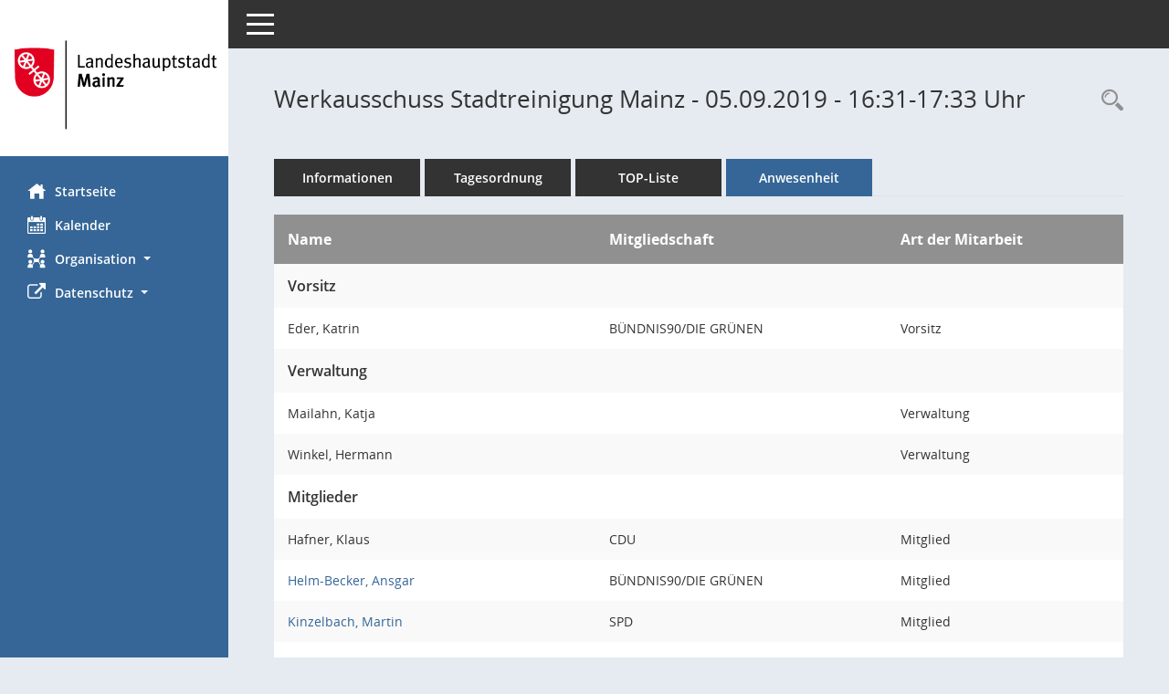

--- FILE ---
content_type: text/html; charset=UTF-8
request_url: https://bi.mainz.de/to0045.php?__ksinr=3198
body_size: 3642
content:
<!DOCTYPE html><html lang="de"  x-ms-format-detection="none"><head><meta charset="utf-8"><meta http-equiv="X-UA-Compatible" content="IE=edge"><meta name="viewport" content="width=device-width, initial-scale=1"><meta name="description" content="Diese Seite zeigt die bei der aktuellen Sitzung anwesenden Personen an."><meta name="author" content="Somacos GmbH & Co. KG,https://www.somacos.de, SessionNet Version 5.5.1 bi (Layout 6)"><meta name="sessionnet" content="V:050501"/><link rel="shortcut icon" href="im/browser.ico" type="image/x-icon"/><link rel="apple-touch-icon" href="im/somacos57.png" /><link rel="help" href="yhelp1.php" title="Hilfe" /><link rel="start" href="info.php" title="Startseite" /><title>SessionNet | Werkausschuss Stadtreinigung Mainz - 05.09.2019 - 16:31-17:33&nbsp;Uhr</title><meta name="viewport" content="width=device-width,initial-scale=1.0">
<script>var smcGLOBAL_FUNCTION_STATUS_LOGON = 1;var smcStatus_Logon = false;</script>
<script src="yjavascript.js"></script><script src="js/shopjavascript.js"></script><meta name="format-detection" content="telephone=no, date=no, address=no, email=no" /><link href="css/styles6.css" rel="stylesheet"><link href="css/styles5_3.css" rel="stylesheet"><link href="css/styles5fct.css" rel="stylesheet"><link href="config/layout/layout6/config.css" rel="stylesheet"><link id="smcglobalprintstyles" rel="stylesheet" type="text/css" media="print" href="css/styles5print.css"><link href="css/responsive.css" rel="stylesheet" media="(max-width:767px)"><link href="css/responsive3.css" rel="stylesheet" media="(max-width:767px)"><!--[if lt IE 9]><script src="js/smchtml5shiv.min.js"></script><script src="js/smcrespond.min.js"></script><![endif]--></head><body id="smc_body" class="smc-body">
<!-- #wrapper --><div id="wrapper" class="smclayout smc_page_to0045_layout"><div id="sidebar-wrapper" role="navigation" aria-label="Hauptmenü" class="smc-nav-config smc-pr-n"><div class="logo smc-config-logo" style="background-color:#ffffff"><a href="info.php" title="Hier gelangen Sie zur Startseite dieser Webanwendung." aria-label="Hier gelangen Sie zur Startseite dieser Webanwendung." class="smce-a-u" ><img src="config/layout/layout6/logo.png" class="img-responsive smc-img-logo" alt="Logo" /></a></div><ul id="sidebar-nav" class="nav nav-pills nav-stacked"><li class="nav-item smc-nav-online"><a href="info.php" title="Hier gelangen Sie zur Startseite dieser Webanwendung." aria-label="Hier gelangen Sie zur Startseite dieser Webanwendung." class="smce-a-u nav-link smcmenu1 smc-ct1" ><i class="smc smc-home" aria-hidden="true"></i>Startseite</a></li> <li class="nav-item smc-nav-online"><a href="si0040.php" title="Diese Seite enth&auml;lt eine kalendarische &Uuml;bersicht der Sitzungstermine f&uuml;r einen Monat." aria-label="Diese Seite enth&auml;lt eine kalendarische &Uuml;bersicht der Sitzungstermine f&uuml;r einen Monat." class="smce-a-u nav-link smcmenu1 smc-ct1" ><i class="smc smc-calendar" aria-hidden="true"></i>Kalender</a></li> <li class="nav-item smc-nav-online"><a id="smc_nav_group_org" aria-expanded="false" role="button" data-toggle="collapse" href="#smc_nav_group_sub_org" aria-controls="smc_nav_group_sub_org" href="#"><span><i class="smc smc-network-connection" aria-hidden="true"></i>Organisation</span> <span class="caret"></span></a><ul id="smc_nav_group_sub_org" class="nav collapse" role="menu" aria-labelledby="smc_nav_group_org"><li class="smc-nav-link"><a href="kp0041.php" title="Diese Seite listet die Personen, die im Sitzungsdienst als Mitglieder registriert sind, auf. Als Filter dienen neben den Anfangsbuchstaben der Nachnamen die Zeitr&auml;ume." aria-label="Diese Seite listet die Personen, die im Sitzungsdienst als Mitglieder registriert sind, auf. Als Filter dienen neben den Anfangsbuchstaben der Nachnamen die Zeitr&auml;ume." class="smce-a-u" >Mandatstr&auml;ger</a></li><li class="smc-nav-link"><a href="gr0040.php" title="Diese Seite zeigt eine Liste der Gremien, f&uuml;r die im Sitzungsdienst Informationen verwaltet werden. Als Filter stehen die Zeitr&auml;ume zur Verf&uuml;gung." aria-label="Diese Seite zeigt eine Liste der Gremien, f&uuml;r die im Sitzungsdienst Informationen verwaltet werden. Als Filter stehen die Zeitr&auml;ume zur Verf&uuml;gung." class="smce-a-u" >Gremien</a></li></ul></li><li class="nav-item smc-nav-online"><a id="smc_nav_group_extern" aria-expanded="false" role="button" data-toggle="collapse" href="#smc_nav_group_sub_extern" aria-controls="smc_nav_group_sub_extern" href="#"><span><i class="fa fa-external-link" aria-hidden="true"></i>Datenschutz</span> <span class="caret"></span></a><ul id="smc_nav_group_sub_extern" class="nav collapse" role="menu" aria-labelledby="smc_nav_group_extern"><li class="smc-nav-link smc-nav-link-extern"><a href="https://www.mainz.de/service/datenschutz-nutzungsbedingungen.php" title="Externer Link: Datenschutz" aria-label="Externer Link: Datenschutz" class="smce-a-u" target="_blank"  data-rel="external">Datenschutz</a></li><li class="smc-nav-link smc-nav-link-extern"><a href="https://www.mainz.de/service/impressum.php" title="Externer Link: Impressum" aria-label="Externer Link: Impressum" class="smce-a-u" target="_blank"  data-rel="external">Impressum</a></li><li class="smc-nav-link smc-nav-link-extern"><a href="https://www.mainz.de/service/barrierefreiheit/erklaerung-zur-barrierefreiheit.php" title="Externer Link: Barrierefreiheit" aria-label="Externer Link: Barrierefreiheit" class="smce-a-u" target="_blank"  data-rel="external">Barrierefreiheit</a></li></ul></li>
</ul><!-- /Sidebar ende smcnav mandatos --></div>
<div id="page-content-wrapper">
<nav id="top-bar" class="navbar navbar-inverse" aria-label="Auswahlmenü"><div id="menu-toggle" class="collapsed" title="Navigation ein- bzw. ausblenden"><span class="sr-only">Toggle navigation</span><span class="icon-bar"></span><span class="icon-bar"></span><span class="icon-bar"></span></div><ul class="nav navbar-nav navbar-right">

</ul></nav>

<div class="page-title" role="navigation" aria-label="Seitentitel und Oberes Menü"><ul class="nav nav-pills smc-nav-actions float-right smc-pr-n" aria-label="Oberes Menü"><li><a href="recherche.php" title="Rechercheauswahl anzeigen" aria-label="Rechercheauswahl anzeigen" class="" ><i class="smc smc-magnifier" aria-hidden="true"></i><span class="sr-only">Rechercheauswahl</span></a></li></ul><h1 class="smc_h1">Werkausschuss Stadtreinigung Mainz - 05.09.2019 - 16:31-17:33&nbsp;Uhr</h1></div>

<div id="page-content" role="main" aria-label="Informationen">
<ul class="nav nav-tabs smcnoprint" id="smcregister" aria-label="Tab Navigation">
<li class="nav-item"><a href="si0050.php?__ksinr=3198" title="Informationen" aria-label="Informationen" class="smce-a-u nav-link" >Informationen</a></li><li class="nav-item"><a href="si0057.php?__ksinr=3198" title="Tagesordnung" aria-label="Tagesordnung" class="smce-a-u nav-link" >Tagesordnung</a></li><li class="nav-item"><a href="si0056.php?__ksinr=3198" title="Tagesordnung schrittweise abarbeiten" aria-label="Tagesordnung schrittweise abarbeiten" class="smce-a-u nav-link" >TOP-Liste</a></li><li class="nav-item active smc-ct1" aria-selected="true"><a href="to0045.php?__ksinr=3198" title="Anwesenheit" aria-label="Anwesenheit" class="smce-a-u nav-link" >Anwesenheit</a></li>
</ul><table id="smc_page_to0045_contenttable1" class="smccontenttable smc_page_to0045_contenttable table table-striped"><thead><tr><th class="smc_th">Name&nbsp;</th><th class="smc_th">Mitgliedschaft&nbsp;</th><th class="smc_th smc_field_amname">Art der Mitarbeit</th></tr></thead><tbody><tr valign="top" class="smcrowh smc-table-group"><td class="smcrowh smc_field_puname_new" colspan="3">Vorsitz</td></tr><tr><td>Eder, Katrin&nbsp;</td><td>BÜNDNIS90/DIE GRÜNEN&nbsp;</td><td class="smc_td smc_field_amname">Vorsitz</td></tr><tr valign="top" class="smcrowh smc-table-group"><td class="smcrowh smc_field_puname_new" colspan="3">Verwaltung</td></tr><tr><td>Mailahn, Katja&nbsp;</td><td>&nbsp;</td><td class="smc_td smc_field_amname">Verwaltung</td></tr><tr><td>Winkel, Hermann&nbsp;</td><td>&nbsp;</td><td class="smc_td smc_field_amname">Verwaltung</td></tr><tr valign="top" class="smcrowh smc-table-group"><td class="smcrowh smc_field_puname_new" colspan="3">Mitglieder</td></tr><tr><td>Hafner, Klaus&nbsp;</td><td>CDU&nbsp;</td><td class="smc_td smc_field_amname">Mitglied</td></tr><tr><td><a href="pe0051.php?__kpenr=32&grnr=39" title="Details anzeigen: Helm-Becker, Ansgar" aria-label="Details anzeigen: Helm-Becker, Ansgar" class="smce-a-u smc-link-normal" >Helm-Becker, Ansgar</a>&nbsp;</td><td>BÜNDNIS90/DIE GRÜNEN&nbsp;</td><td class="smc_td smc_field_amname">Mitglied</td></tr><tr><td><a href="pe0051.php?__kpenr=36&grnr=39" title="Details anzeigen: Kinzelbach, Martin" aria-label="Details anzeigen: Kinzelbach, Martin" class="smce-a-u smc-link-normal" >Kinzelbach, Martin</a>&nbsp;</td><td>SPD&nbsp;</td><td class="smc_td smc_field_amname">Mitglied</td></tr><tr><td><a href="pe0051.php?__kpenr=2638&grnr=39" title="Details anzeigen: Klee, Dr. Wolfgang" aria-label="Details anzeigen: Klee, Dr. Wolfgang" class="smce-a-u smc-link-normal" >Klee, Dr. Wolfgang</a>&nbsp;</td><td>FDP&nbsp;</td><td class="smc_td smc_field_amname">&nbsp;</td></tr><tr><td><a href="pe0051.php?__kpenr=2622&grnr=39" title="Details anzeigen: Kühle, Marcel" aria-label="Details anzeigen: Kühle, Marcel" class="smce-a-u smc-link-normal" >Kühle, Marcel</a>&nbsp;</td><td>BÜNDNIS90/DIE GRÜNEN&nbsp;</td><td class="smc_td smc_field_amname">Mitglied</td></tr><tr><td><a href="pe0051.php?__kpenr=44&grnr=39" title="Details anzeigen: Lossen-Geißler, Dr. Eleonore" aria-label="Details anzeigen: Lossen-Geißler, Dr. Eleonore" class="smce-a-u smc-link-normal" >Lossen-Geißler, Dr. Eleonore</a>&nbsp;</td><td>SPD&nbsp;</td><td class="smc_td smc_field_amname">Mitglied</td></tr><tr><td><a href="pe0051.php?__kpenr=46&grnr=39" title="Details anzeigen: Moseler, Dr. Claudius" aria-label="Details anzeigen: Moseler, Dr. Claudius" class="smce-a-u smc-link-normal" >Moseler, Dr. Claudius</a>&nbsp;</td><td>ÖDP&nbsp;</td><td class="smc_td smc_field_amname">Mitglied</td></tr><tr><td>Solbach, Norbert&nbsp;</td><td>CDU&nbsp;</td><td class="smc_td smc_field_amname">Mitglied</td></tr></table>

</div><!-- /page-content-1 -->
</div><!-- /page-content-wrapper -->
<footer aria-label="Fusszeile mit Seiteninformationen"><div class="d-flex justify-content-between"><div id="smcmenubottom" title="Diese Men&uuml;leiste enth&auml;lt Funktionen f&uuml;r die Steuerung der aktuellen Seite."><ul class="list-inline"><li class="list-inline-item"><i class="fa fa-database" aria-hidden="true"></i>&nbsp;11&nbsp;S&auml;tze</li></ul></div><div id="smcsomacosinfo" class="text-right"><span lang="en">Software: </span><a href="https://somacos.de/loesungen/sitzungsmanagement/session/" class="smc-link-normal" target="_blank" title="Zum Hersteller dieser Sitzungsdienst-Software: Somacos GmbH &amp; Co. KG - in einem neuen Browserfenster">Sitzungsdienst <span lang="en">Session</span><span class="sr-only">(Wird in neuem Fenster geöffnet)</span></a></div></div></footer>
</div><!-- /wrapper -->
<script src="js/smcjquery_min.js?v=3.5.1"></script>
<script src="js/smcpopper_min.js"></script>
<script src="js/smcbootstrap.bundle.min.js"></script>
<script src="js/smcmvc1.js"></script>		<!-- Menu Toggle Script -->
		<script>
		//Menu Toggle Script Variante "Nav bei < 991 dynamisch" (2):
		$("#menu-toggle").click(function (e) {
			    e.preventDefault();
			    //alert('toggled');
			    $("#wrapper").toggleClass("toggled");
		});
			    document.addEventListener('DOMContentLoaded', function () {
				        $(window).on('resize', updateToggle);
				        updateToggle();
			    });
		    function updateToggle() {
			        if ($(window).width() < 991) {
				            $('#wrapper').addClass('toggled');
			        }
		    }
		    function runToggle() {
			        //Einklappen erzwingen:
			        //alert('runtoggle 2');
			        $('#wrapper').addClass('toggled');
		    }
		</script>

<script>
function smcGlobalGKI2(){return '842323205';}function smcGlobalSMCLAYOUT(){return 'wrapper';}function smcGlobal_AJAX_KEINRECHT(){return 'ajax.0';}function smcGlobalDebug(){return false;}function smcGlobal_HB(){return 'http://d2-l-session-01.ad.mainz.de/bi/';}
</script>
</body></html>